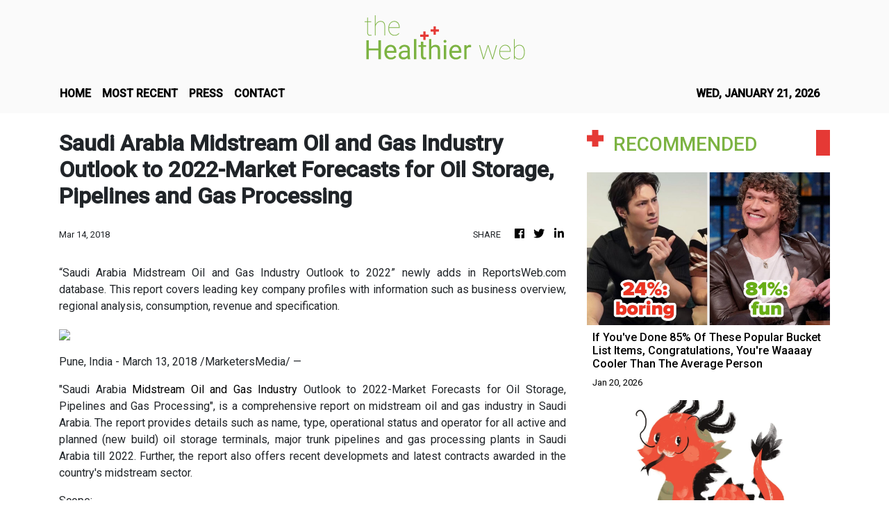

--- FILE ---
content_type: text/html
request_url: https://thehealthierweb.com/news/saudi-arabia-midstream-oil-and-gas-industry-outlook-to-2022-market-forecasts-for-oil-storage-pipelines-and-gas-processing/54575
body_size: 829
content:
<!DOCTYPE html>
<html lang="en">
  <head>
    <meta charset="utf-8" />
    <title>The Healthier Web - Health and Lifestyle</title>
    <base href="/" />
    <meta
      name="description"
      content="Delivers accurate and up-to-date health information through medical content and insights from experts along with lifestyle hacks to simplify your life."
    />
    <meta name="viewport" content="width=device-width, initial-scale=1" />
    <link rel="icon" type="image/x-icon" href="favicon.ico" />

    <meta property="og:title" content="The Healthier Web - Health and Lifestyle" />
    <meta
      property="og:description"
      content="Delivers accurate and up-to-date health information through medical content and insights from experts along with lifestyle hacks to simplify your life."
    />
    <meta property="og:image" content="assets/img/logo.png" />
    <meta property="article:publisher" content="The Healthier Web" />
    <meta property="article:author" content="The Healthier Web" />
    <meta property="twitter:card" content="summary" />
    <meta property="twitter:title" content="The Healthier Web - Health and Lifestyle" />
    <meta
      property="twitter:description"
      content="Delivers accurate and up-to-date health information through medical content and insights from experts along with lifestyle hacks to simplify your life."
    />
    <meta property="twitter:image" content="assets/img/logo.png" />
    <link href="https://fonts.googleapis.com/css?family=Roboto:300,400,500&display=swap" rel="stylesheet" />
    <link href="https://fonts.googleapis.com/icon?family=Material+Icons" rel="stylesheet" />
    <link href="https://fonts.googleapis.com/css?family=Yellowtail" rel="stylesheet" />
    <!-- Global site tag (gtag.js) - Google Analytics -->
    <script async src="https://www.googletagmanager.com/gtag/js?id=UA-82391315-47"></script>
    <script>
      window.dataLayer = window.dataLayer || [];
      function gtag() {
        dataLayer.push(arguments);
      }
      gtag('js', new Date());
      gtag('config', 'UA-82391315-47');
    </script>
  <link rel="stylesheet" href="styles.e89d59f4e54e85edcdb3.css"></head>
  <body>
    <div class="body_wrap">
      <app-root></app-root>
    </div>
  <script src="runtime-es2015.c7b1b3cad024bff41d62.js" type="module"></script><script src="runtime-es5.c7b1b3cad024bff41d62.js" nomodule defer></script><script src="polyfills-es5.1a3c78b07cd6f16c6e9a.js" nomodule defer></script><script src="polyfills-es2015.1f913f16a2d346cc8bdc.js" type="module"></script><script src="scripts.423e8f522e7fbeeb83fa.js" defer></script><script src="main-es2015.7d6bda3e00745ec2d30e.js" type="module"></script><script src="main-es5.7d6bda3e00745ec2d30e.js" nomodule defer></script></body>
</html>
